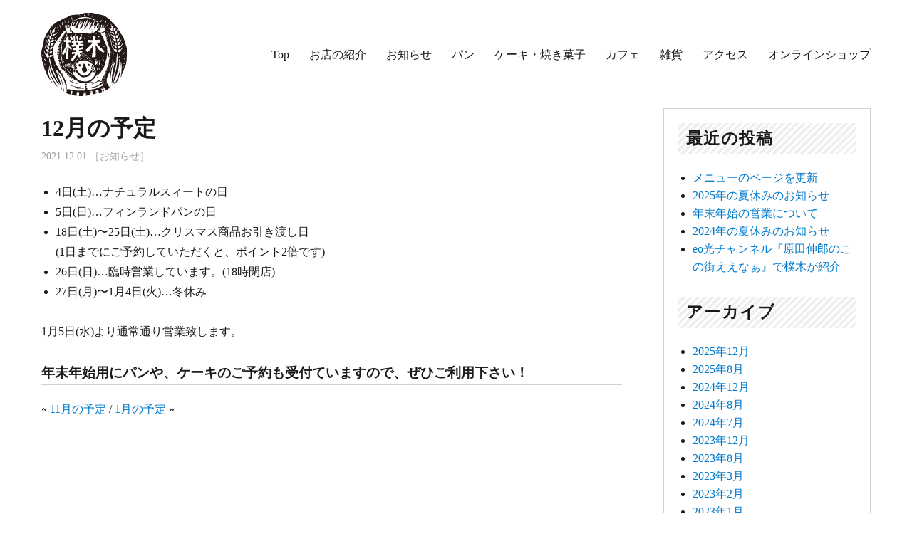

--- FILE ---
content_type: text/html; charset=UTF-8
request_url: https://arakipan.com/2021_december_schedule/
body_size: 10737
content:
<!DOCTYPE html>
<html dir="ltr" lang="ja" prefix="og: https://ogp.me/ns#" class="no-js">
<head>
	<meta charset="UTF-8">
	<meta name="viewport" content="width=device-width, initial-scale=1">
	<link rel="profile" href="http://gmpg.org/xfn/11">
	<!-- Page hiding snippet (recommended) -->
	<style>.async-hide { opacity: 0 !important} </style>
	<script>
	(function(a,s,y,n,c,h,i,d,e){s.className+=' '+y;
	h.end=i=function(){s.className=s.className.replace(RegExp(' ?'+y),'')};
	(a[n]=a[n]||[]).hide=h;setTimeout(function(){i();h.end=null},c);
	})(window,document.documentElement,'async-hide','dataLayer',4000,{'GTM-TXKFFQL':true});
	</script>
		<script>(function(html){html.className = html.className.replace(/\bno-js\b/,'js')})(document.documentElement);</script>
<title>12月の予定 | 自家製天然酵母パン 樸木</title>
	<style>img:is([sizes="auto" i], [sizes^="auto," i]) { contain-intrinsic-size: 3000px 1500px }</style>
	
		<!-- All in One SEO 4.9.0 - aioseo.com -->
	<meta name="robots" content="max-snippet:-1, max-image-preview:large, max-video-preview:-1" />
	<meta name="author" content="arakipan"/>
	<link rel="canonical" href="https://arakipan.com/2021_december_schedule/" />
	<meta name="generator" content="All in One SEO (AIOSEO) 4.9.0" />
		<meta property="og:locale" content="ja_JP" />
		<meta property="og:site_name" content="自家製天然酵母パン 樸木 | 奈良県生駒郡安堵町にある自家製天然酵母パン、ケーキ、ベジタリアンごはんの店、樸木（あらき）パン" />
		<meta property="og:type" content="article" />
		<meta property="og:title" content="12月の予定 | 自家製天然酵母パン 樸木" />
		<meta property="og:url" content="https://arakipan.com/2021_december_schedule/" />
		<meta property="og:image" content="https://arakipan.com/wp/wp-content/uploads/2018/04/araki_logo.png" />
		<meta property="og:image:secure_url" content="https://arakipan.com/wp/wp-content/uploads/2018/04/araki_logo.png" />
		<meta property="article:published_time" content="2021-12-01T02:20:13+00:00" />
		<meta property="article:modified_time" content="2021-12-01T02:20:13+00:00" />
		<meta name="twitter:card" content="summary" />
		<meta name="twitter:title" content="12月の予定 | 自家製天然酵母パン 樸木" />
		<meta name="twitter:image" content="https://arakipan.com/wp/wp-content/uploads/2018/04/araki_logo.png" />
		<script type="application/ld+json" class="aioseo-schema">
			{"@context":"https:\/\/schema.org","@graph":[{"@type":"Article","@id":"https:\/\/arakipan.com\/2021_december_schedule\/#article","name":"12\u6708\u306e\u4e88\u5b9a | \u81ea\u5bb6\u88fd\u5929\u7136\u9175\u6bcd\u30d1\u30f3 \u6a38\u6728","headline":"12\u6708\u306e\u4e88\u5b9a","author":{"@id":"https:\/\/arakipan.com\/author\/arakipan\/#author"},"publisher":{"@id":"https:\/\/arakipan.com\/#organization"},"image":{"@type":"ImageObject","url":"https:\/\/arakipan.com\/wp\/wp-content\/uploads\/2018\/04\/araki_logo.png","@id":"https:\/\/arakipan.com\/#articleImage","width":120,"height":120},"datePublished":"2021-12-01T11:20:13+09:00","dateModified":"2021-12-01T11:20:13+09:00","inLanguage":"ja","mainEntityOfPage":{"@id":"https:\/\/arakipan.com\/2021_december_schedule\/#webpage"},"isPartOf":{"@id":"https:\/\/arakipan.com\/2021_december_schedule\/#webpage"},"articleSection":"\u304a\u77e5\u3089\u305b"},{"@type":"BreadcrumbList","@id":"https:\/\/arakipan.com\/2021_december_schedule\/#breadcrumblist","itemListElement":[{"@type":"ListItem","@id":"https:\/\/arakipan.com#listItem","position":1,"name":"Home","item":"https:\/\/arakipan.com","nextItem":{"@type":"ListItem","@id":"https:\/\/arakipan.com\/category\/%e3%81%8a%e7%9f%a5%e3%82%89%e3%81%9b\/#listItem","name":"\u304a\u77e5\u3089\u305b"}},{"@type":"ListItem","@id":"https:\/\/arakipan.com\/category\/%e3%81%8a%e7%9f%a5%e3%82%89%e3%81%9b\/#listItem","position":2,"name":"\u304a\u77e5\u3089\u305b","item":"https:\/\/arakipan.com\/category\/%e3%81%8a%e7%9f%a5%e3%82%89%e3%81%9b\/","nextItem":{"@type":"ListItem","@id":"https:\/\/arakipan.com\/2021_december_schedule\/#listItem","name":"12\u6708\u306e\u4e88\u5b9a"},"previousItem":{"@type":"ListItem","@id":"https:\/\/arakipan.com#listItem","name":"Home"}},{"@type":"ListItem","@id":"https:\/\/arakipan.com\/2021_december_schedule\/#listItem","position":3,"name":"12\u6708\u306e\u4e88\u5b9a","previousItem":{"@type":"ListItem","@id":"https:\/\/arakipan.com\/category\/%e3%81%8a%e7%9f%a5%e3%82%89%e3%81%9b\/#listItem","name":"\u304a\u77e5\u3089\u305b"}}]},{"@type":"Organization","@id":"https:\/\/arakipan.com\/#organization","name":"\u81ea\u5bb6\u88fd\u5929\u7136\u9175\u6bcd\u30d1\u30f3 \u6a38\u6728","description":"\u5948\u826f\u770c\u751f\u99d2\u90e1\u5b89\u5835\u753a\u306b\u3042\u308b\u81ea\u5bb6\u88fd\u5929\u7136\u9175\u6bcd\u30d1\u30f3\u3001\u30b1\u30fc\u30ad\u3001\u30d9\u30b8\u30bf\u30ea\u30a2\u30f3\u3054\u306f\u3093\u306e\u5e97\u3001\u6a38\u6728\uff08\u3042\u3089\u304d\uff09\u30d1\u30f3","url":"https:\/\/arakipan.com\/","logo":{"@type":"ImageObject","url":"https:\/\/arakipan.com\/wp\/wp-content\/uploads\/2018\/04\/araki_logo.png","@id":"https:\/\/arakipan.com\/2021_december_schedule\/#organizationLogo","width":120,"height":120},"image":{"@id":"https:\/\/arakipan.com\/2021_december_schedule\/#organizationLogo"}},{"@type":"Person","@id":"https:\/\/arakipan.com\/author\/arakipan\/#author","url":"https:\/\/arakipan.com\/author\/arakipan\/","name":"arakipan","image":{"@type":"ImageObject","@id":"https:\/\/arakipan.com\/2021_december_schedule\/#authorImage","url":"https:\/\/secure.gravatar.com\/avatar\/65bb6b42d582e932f472f8fa2d800ac1ba5596154e1b00aba428782a5e510e88?s=96&d=mm&r=g","width":96,"height":96,"caption":"arakipan"}},{"@type":"WebPage","@id":"https:\/\/arakipan.com\/2021_december_schedule\/#webpage","url":"https:\/\/arakipan.com\/2021_december_schedule\/","name":"12\u6708\u306e\u4e88\u5b9a | \u81ea\u5bb6\u88fd\u5929\u7136\u9175\u6bcd\u30d1\u30f3 \u6a38\u6728","inLanguage":"ja","isPartOf":{"@id":"https:\/\/arakipan.com\/#website"},"breadcrumb":{"@id":"https:\/\/arakipan.com\/2021_december_schedule\/#breadcrumblist"},"author":{"@id":"https:\/\/arakipan.com\/author\/arakipan\/#author"},"creator":{"@id":"https:\/\/arakipan.com\/author\/arakipan\/#author"},"datePublished":"2021-12-01T11:20:13+09:00","dateModified":"2021-12-01T11:20:13+09:00"},{"@type":"WebSite","@id":"https:\/\/arakipan.com\/#website","url":"https:\/\/arakipan.com\/","name":"\u81ea\u5bb6\u88fd\u5929\u7136\u9175\u6bcd\u30d1\u30f3 \u6a38\u6728","description":"\u5948\u826f\u770c\u751f\u99d2\u90e1\u5b89\u5835\u753a\u306b\u3042\u308b\u81ea\u5bb6\u88fd\u5929\u7136\u9175\u6bcd\u30d1\u30f3\u3001\u30b1\u30fc\u30ad\u3001\u30d9\u30b8\u30bf\u30ea\u30a2\u30f3\u3054\u306f\u3093\u306e\u5e97\u3001\u6a38\u6728\uff08\u3042\u3089\u304d\uff09\u30d1\u30f3","inLanguage":"ja","publisher":{"@id":"https:\/\/arakipan.com\/#organization"}}]}
		</script>
		<!-- All in One SEO -->

<link rel='dns-prefetch' href='//fonts.googleapis.com' />
<link rel="alternate" type="application/rss+xml" title="自家製天然酵母パン 樸木 &raquo; フィード" href="https://arakipan.com/feed/" />
<link rel="alternate" type="application/rss+xml" title="自家製天然酵母パン 樸木 &raquo; コメントフィード" href="https://arakipan.com/comments/feed/" />
<script type="text/javascript">
/* <![CDATA[ */
window._wpemojiSettings = {"baseUrl":"https:\/\/s.w.org\/images\/core\/emoji\/16.0.1\/72x72\/","ext":".png","svgUrl":"https:\/\/s.w.org\/images\/core\/emoji\/16.0.1\/svg\/","svgExt":".svg","source":{"concatemoji":"https:\/\/arakipan.com\/wp\/wp-includes\/js\/wp-emoji-release.min.js?ver=6.8.3"}};
/*! This file is auto-generated */
!function(s,n){var o,i,e;function c(e){try{var t={supportTests:e,timestamp:(new Date).valueOf()};sessionStorage.setItem(o,JSON.stringify(t))}catch(e){}}function p(e,t,n){e.clearRect(0,0,e.canvas.width,e.canvas.height),e.fillText(t,0,0);var t=new Uint32Array(e.getImageData(0,0,e.canvas.width,e.canvas.height).data),a=(e.clearRect(0,0,e.canvas.width,e.canvas.height),e.fillText(n,0,0),new Uint32Array(e.getImageData(0,0,e.canvas.width,e.canvas.height).data));return t.every(function(e,t){return e===a[t]})}function u(e,t){e.clearRect(0,0,e.canvas.width,e.canvas.height),e.fillText(t,0,0);for(var n=e.getImageData(16,16,1,1),a=0;a<n.data.length;a++)if(0!==n.data[a])return!1;return!0}function f(e,t,n,a){switch(t){case"flag":return n(e,"\ud83c\udff3\ufe0f\u200d\u26a7\ufe0f","\ud83c\udff3\ufe0f\u200b\u26a7\ufe0f")?!1:!n(e,"\ud83c\udde8\ud83c\uddf6","\ud83c\udde8\u200b\ud83c\uddf6")&&!n(e,"\ud83c\udff4\udb40\udc67\udb40\udc62\udb40\udc65\udb40\udc6e\udb40\udc67\udb40\udc7f","\ud83c\udff4\u200b\udb40\udc67\u200b\udb40\udc62\u200b\udb40\udc65\u200b\udb40\udc6e\u200b\udb40\udc67\u200b\udb40\udc7f");case"emoji":return!a(e,"\ud83e\udedf")}return!1}function g(e,t,n,a){var r="undefined"!=typeof WorkerGlobalScope&&self instanceof WorkerGlobalScope?new OffscreenCanvas(300,150):s.createElement("canvas"),o=r.getContext("2d",{willReadFrequently:!0}),i=(o.textBaseline="top",o.font="600 32px Arial",{});return e.forEach(function(e){i[e]=t(o,e,n,a)}),i}function t(e){var t=s.createElement("script");t.src=e,t.defer=!0,s.head.appendChild(t)}"undefined"!=typeof Promise&&(o="wpEmojiSettingsSupports",i=["flag","emoji"],n.supports={everything:!0,everythingExceptFlag:!0},e=new Promise(function(e){s.addEventListener("DOMContentLoaded",e,{once:!0})}),new Promise(function(t){var n=function(){try{var e=JSON.parse(sessionStorage.getItem(o));if("object"==typeof e&&"number"==typeof e.timestamp&&(new Date).valueOf()<e.timestamp+604800&&"object"==typeof e.supportTests)return e.supportTests}catch(e){}return null}();if(!n){if("undefined"!=typeof Worker&&"undefined"!=typeof OffscreenCanvas&&"undefined"!=typeof URL&&URL.createObjectURL&&"undefined"!=typeof Blob)try{var e="postMessage("+g.toString()+"("+[JSON.stringify(i),f.toString(),p.toString(),u.toString()].join(",")+"));",a=new Blob([e],{type:"text/javascript"}),r=new Worker(URL.createObjectURL(a),{name:"wpTestEmojiSupports"});return void(r.onmessage=function(e){c(n=e.data),r.terminate(),t(n)})}catch(e){}c(n=g(i,f,p,u))}t(n)}).then(function(e){for(var t in e)n.supports[t]=e[t],n.supports.everything=n.supports.everything&&n.supports[t],"flag"!==t&&(n.supports.everythingExceptFlag=n.supports.everythingExceptFlag&&n.supports[t]);n.supports.everythingExceptFlag=n.supports.everythingExceptFlag&&!n.supports.flag,n.DOMReady=!1,n.readyCallback=function(){n.DOMReady=!0}}).then(function(){return e}).then(function(){var e;n.supports.everything||(n.readyCallback(),(e=n.source||{}).concatemoji?t(e.concatemoji):e.wpemoji&&e.twemoji&&(t(e.twemoji),t(e.wpemoji)))}))}((window,document),window._wpemojiSettings);
/* ]]> */
</script>
<link rel='stylesheet' id='sbi_styles-css' href='https://arakipan.com/wp/wp-content/plugins/instagram-feed/css/sbi-styles.min.css?ver=6.10.0' type='text/css' media='all' />
<style id='wp-emoji-styles-inline-css' type='text/css'>

	img.wp-smiley, img.emoji {
		display: inline !important;
		border: none !important;
		box-shadow: none !important;
		height: 1em !important;
		width: 1em !important;
		margin: 0 0.07em !important;
		vertical-align: -0.1em !important;
		background: none !important;
		padding: 0 !important;
	}
</style>
<link rel='stylesheet' id='wp-block-library-css' href='https://arakipan.com/wp/wp-includes/css/dist/block-library/style.min.css?ver=6.8.3' type='text/css' media='all' />
<style id='classic-theme-styles-inline-css' type='text/css'>
/*! This file is auto-generated */
.wp-block-button__link{color:#fff;background-color:#32373c;border-radius:9999px;box-shadow:none;text-decoration:none;padding:calc(.667em + 2px) calc(1.333em + 2px);font-size:1.125em}.wp-block-file__button{background:#32373c;color:#fff;text-decoration:none}
</style>
<link rel='stylesheet' id='aioseo/css/src/vue/standalone/blocks/table-of-contents/global.scss-css' href='https://arakipan.com/wp/wp-content/plugins/all-in-one-seo-pack/dist/Lite/assets/css/table-of-contents/global.e90f6d47.css?ver=4.9.0' type='text/css' media='all' />
<style id='global-styles-inline-css' type='text/css'>
:root{--wp--preset--aspect-ratio--square: 1;--wp--preset--aspect-ratio--4-3: 4/3;--wp--preset--aspect-ratio--3-4: 3/4;--wp--preset--aspect-ratio--3-2: 3/2;--wp--preset--aspect-ratio--2-3: 2/3;--wp--preset--aspect-ratio--16-9: 16/9;--wp--preset--aspect-ratio--9-16: 9/16;--wp--preset--color--black: #000000;--wp--preset--color--cyan-bluish-gray: #abb8c3;--wp--preset--color--white: #ffffff;--wp--preset--color--pale-pink: #f78da7;--wp--preset--color--vivid-red: #cf2e2e;--wp--preset--color--luminous-vivid-orange: #ff6900;--wp--preset--color--luminous-vivid-amber: #fcb900;--wp--preset--color--light-green-cyan: #7bdcb5;--wp--preset--color--vivid-green-cyan: #00d084;--wp--preset--color--pale-cyan-blue: #8ed1fc;--wp--preset--color--vivid-cyan-blue: #0693e3;--wp--preset--color--vivid-purple: #9b51e0;--wp--preset--gradient--vivid-cyan-blue-to-vivid-purple: linear-gradient(135deg,rgba(6,147,227,1) 0%,rgb(155,81,224) 100%);--wp--preset--gradient--light-green-cyan-to-vivid-green-cyan: linear-gradient(135deg,rgb(122,220,180) 0%,rgb(0,208,130) 100%);--wp--preset--gradient--luminous-vivid-amber-to-luminous-vivid-orange: linear-gradient(135deg,rgba(252,185,0,1) 0%,rgba(255,105,0,1) 100%);--wp--preset--gradient--luminous-vivid-orange-to-vivid-red: linear-gradient(135deg,rgba(255,105,0,1) 0%,rgb(207,46,46) 100%);--wp--preset--gradient--very-light-gray-to-cyan-bluish-gray: linear-gradient(135deg,rgb(238,238,238) 0%,rgb(169,184,195) 100%);--wp--preset--gradient--cool-to-warm-spectrum: linear-gradient(135deg,rgb(74,234,220) 0%,rgb(151,120,209) 20%,rgb(207,42,186) 40%,rgb(238,44,130) 60%,rgb(251,105,98) 80%,rgb(254,248,76) 100%);--wp--preset--gradient--blush-light-purple: linear-gradient(135deg,rgb(255,206,236) 0%,rgb(152,150,240) 100%);--wp--preset--gradient--blush-bordeaux: linear-gradient(135deg,rgb(254,205,165) 0%,rgb(254,45,45) 50%,rgb(107,0,62) 100%);--wp--preset--gradient--luminous-dusk: linear-gradient(135deg,rgb(255,203,112) 0%,rgb(199,81,192) 50%,rgb(65,88,208) 100%);--wp--preset--gradient--pale-ocean: linear-gradient(135deg,rgb(255,245,203) 0%,rgb(182,227,212) 50%,rgb(51,167,181) 100%);--wp--preset--gradient--electric-grass: linear-gradient(135deg,rgb(202,248,128) 0%,rgb(113,206,126) 100%);--wp--preset--gradient--midnight: linear-gradient(135deg,rgb(2,3,129) 0%,rgb(40,116,252) 100%);--wp--preset--font-size--small: 13px;--wp--preset--font-size--medium: 20px;--wp--preset--font-size--large: 36px;--wp--preset--font-size--x-large: 42px;--wp--preset--spacing--20: 0.44rem;--wp--preset--spacing--30: 0.67rem;--wp--preset--spacing--40: 1rem;--wp--preset--spacing--50: 1.5rem;--wp--preset--spacing--60: 2.25rem;--wp--preset--spacing--70: 3.38rem;--wp--preset--spacing--80: 5.06rem;--wp--preset--shadow--natural: 6px 6px 9px rgba(0, 0, 0, 0.2);--wp--preset--shadow--deep: 12px 12px 50px rgba(0, 0, 0, 0.4);--wp--preset--shadow--sharp: 6px 6px 0px rgba(0, 0, 0, 0.2);--wp--preset--shadow--outlined: 6px 6px 0px -3px rgba(255, 255, 255, 1), 6px 6px rgba(0, 0, 0, 1);--wp--preset--shadow--crisp: 6px 6px 0px rgba(0, 0, 0, 1);}:where(.is-layout-flex){gap: 0.5em;}:where(.is-layout-grid){gap: 0.5em;}body .is-layout-flex{display: flex;}.is-layout-flex{flex-wrap: wrap;align-items: center;}.is-layout-flex > :is(*, div){margin: 0;}body .is-layout-grid{display: grid;}.is-layout-grid > :is(*, div){margin: 0;}:where(.wp-block-columns.is-layout-flex){gap: 2em;}:where(.wp-block-columns.is-layout-grid){gap: 2em;}:where(.wp-block-post-template.is-layout-flex){gap: 1.25em;}:where(.wp-block-post-template.is-layout-grid){gap: 1.25em;}.has-black-color{color: var(--wp--preset--color--black) !important;}.has-cyan-bluish-gray-color{color: var(--wp--preset--color--cyan-bluish-gray) !important;}.has-white-color{color: var(--wp--preset--color--white) !important;}.has-pale-pink-color{color: var(--wp--preset--color--pale-pink) !important;}.has-vivid-red-color{color: var(--wp--preset--color--vivid-red) !important;}.has-luminous-vivid-orange-color{color: var(--wp--preset--color--luminous-vivid-orange) !important;}.has-luminous-vivid-amber-color{color: var(--wp--preset--color--luminous-vivid-amber) !important;}.has-light-green-cyan-color{color: var(--wp--preset--color--light-green-cyan) !important;}.has-vivid-green-cyan-color{color: var(--wp--preset--color--vivid-green-cyan) !important;}.has-pale-cyan-blue-color{color: var(--wp--preset--color--pale-cyan-blue) !important;}.has-vivid-cyan-blue-color{color: var(--wp--preset--color--vivid-cyan-blue) !important;}.has-vivid-purple-color{color: var(--wp--preset--color--vivid-purple) !important;}.has-black-background-color{background-color: var(--wp--preset--color--black) !important;}.has-cyan-bluish-gray-background-color{background-color: var(--wp--preset--color--cyan-bluish-gray) !important;}.has-white-background-color{background-color: var(--wp--preset--color--white) !important;}.has-pale-pink-background-color{background-color: var(--wp--preset--color--pale-pink) !important;}.has-vivid-red-background-color{background-color: var(--wp--preset--color--vivid-red) !important;}.has-luminous-vivid-orange-background-color{background-color: var(--wp--preset--color--luminous-vivid-orange) !important;}.has-luminous-vivid-amber-background-color{background-color: var(--wp--preset--color--luminous-vivid-amber) !important;}.has-light-green-cyan-background-color{background-color: var(--wp--preset--color--light-green-cyan) !important;}.has-vivid-green-cyan-background-color{background-color: var(--wp--preset--color--vivid-green-cyan) !important;}.has-pale-cyan-blue-background-color{background-color: var(--wp--preset--color--pale-cyan-blue) !important;}.has-vivid-cyan-blue-background-color{background-color: var(--wp--preset--color--vivid-cyan-blue) !important;}.has-vivid-purple-background-color{background-color: var(--wp--preset--color--vivid-purple) !important;}.has-black-border-color{border-color: var(--wp--preset--color--black) !important;}.has-cyan-bluish-gray-border-color{border-color: var(--wp--preset--color--cyan-bluish-gray) !important;}.has-white-border-color{border-color: var(--wp--preset--color--white) !important;}.has-pale-pink-border-color{border-color: var(--wp--preset--color--pale-pink) !important;}.has-vivid-red-border-color{border-color: var(--wp--preset--color--vivid-red) !important;}.has-luminous-vivid-orange-border-color{border-color: var(--wp--preset--color--luminous-vivid-orange) !important;}.has-luminous-vivid-amber-border-color{border-color: var(--wp--preset--color--luminous-vivid-amber) !important;}.has-light-green-cyan-border-color{border-color: var(--wp--preset--color--light-green-cyan) !important;}.has-vivid-green-cyan-border-color{border-color: var(--wp--preset--color--vivid-green-cyan) !important;}.has-pale-cyan-blue-border-color{border-color: var(--wp--preset--color--pale-cyan-blue) !important;}.has-vivid-cyan-blue-border-color{border-color: var(--wp--preset--color--vivid-cyan-blue) !important;}.has-vivid-purple-border-color{border-color: var(--wp--preset--color--vivid-purple) !important;}.has-vivid-cyan-blue-to-vivid-purple-gradient-background{background: var(--wp--preset--gradient--vivid-cyan-blue-to-vivid-purple) !important;}.has-light-green-cyan-to-vivid-green-cyan-gradient-background{background: var(--wp--preset--gradient--light-green-cyan-to-vivid-green-cyan) !important;}.has-luminous-vivid-amber-to-luminous-vivid-orange-gradient-background{background: var(--wp--preset--gradient--luminous-vivid-amber-to-luminous-vivid-orange) !important;}.has-luminous-vivid-orange-to-vivid-red-gradient-background{background: var(--wp--preset--gradient--luminous-vivid-orange-to-vivid-red) !important;}.has-very-light-gray-to-cyan-bluish-gray-gradient-background{background: var(--wp--preset--gradient--very-light-gray-to-cyan-bluish-gray) !important;}.has-cool-to-warm-spectrum-gradient-background{background: var(--wp--preset--gradient--cool-to-warm-spectrum) !important;}.has-blush-light-purple-gradient-background{background: var(--wp--preset--gradient--blush-light-purple) !important;}.has-blush-bordeaux-gradient-background{background: var(--wp--preset--gradient--blush-bordeaux) !important;}.has-luminous-dusk-gradient-background{background: var(--wp--preset--gradient--luminous-dusk) !important;}.has-pale-ocean-gradient-background{background: var(--wp--preset--gradient--pale-ocean) !important;}.has-electric-grass-gradient-background{background: var(--wp--preset--gradient--electric-grass) !important;}.has-midnight-gradient-background{background: var(--wp--preset--gradient--midnight) !important;}.has-small-font-size{font-size: var(--wp--preset--font-size--small) !important;}.has-medium-font-size{font-size: var(--wp--preset--font-size--medium) !important;}.has-large-font-size{font-size: var(--wp--preset--font-size--large) !important;}.has-x-large-font-size{font-size: var(--wp--preset--font-size--x-large) !important;}
:where(.wp-block-post-template.is-layout-flex){gap: 1.25em;}:where(.wp-block-post-template.is-layout-grid){gap: 1.25em;}
:where(.wp-block-columns.is-layout-flex){gap: 2em;}:where(.wp-block-columns.is-layout-grid){gap: 2em;}
:root :where(.wp-block-pullquote){font-size: 1.5em;line-height: 1.6;}
</style>
<link rel='stylesheet' id='biz-cal-style-css' href='https://arakipan.com/wp/wp-content/plugins/biz-calendar/biz-cal.css?ver=2.2.0' type='text/css' media='all' />
<link rel='stylesheet' id='twentysixteen-fonts-css' href='https://fonts.googleapis.com/css?family=Merriweather%3A400%2C700%2C900%2C400italic%2C700italic%2C900italic%7CInconsolata%3A400&#038;subset=latin%2Clatin-ext' type='text/css' media='all' />
<link rel='stylesheet' id='genericons-css' href='https://arakipan.com/wp/wp-content/themes/arakipantheme/genericons/genericons.css?ver=3.4.1' type='text/css' media='all' />
<link rel='stylesheet' id='twentysixteen-style-css' href='https://arakipan.com/wp/wp-content/themes/arakipantheme/style.css?ver=6.8.3' type='text/css' media='all' />
<!--[if lt IE 10]>
<link rel='stylesheet' id='twentysixteen-ie-css' href='https://arakipan.com/wp/wp-content/themes/arakipantheme/css/ie.css?ver=20160816' type='text/css' media='all' />
<![endif]-->
<!--[if lt IE 9]>
<link rel='stylesheet' id='twentysixteen-ie8-css' href='https://arakipan.com/wp/wp-content/themes/arakipantheme/css/ie8.css?ver=20160816' type='text/css' media='all' />
<![endif]-->
<!--[if lt IE 8]>
<link rel='stylesheet' id='twentysixteen-ie7-css' href='https://arakipan.com/wp/wp-content/themes/arakipantheme/css/ie7.css?ver=20160816' type='text/css' media='all' />
<![endif]-->
<script type="text/javascript" src="https://arakipan.com/wp/wp-includes/js/jquery/jquery.min.js?ver=3.7.1" id="jquery-core-js"></script>
<script type="text/javascript" src="https://arakipan.com/wp/wp-includes/js/jquery/jquery-migrate.min.js?ver=3.4.1" id="jquery-migrate-js"></script>
<script type="text/javascript" id="biz-cal-script-js-extra">
/* <![CDATA[ */
var bizcalOptions = {"holiday_title":"\u5b9a\u4f11\u65e5","sun":"on","mon":"on","tue":"on","temp_holidays":"2018-08-12\r\n2018-08-13\r\n2018-08-14\r\n2018-08-15\r\n2018-08-16\r\n2018-08-17\r\n2018-08-18\r\n2018-08-19\r\n2018-08-20\r\n2018-08-21\r\n2018-08-22\r\n2018-08-23\r\n2018-08-24\r\n2018-08-25\r\n2018-08-26\r\n2018-08-27\r\n2018-08-28\r\n2018-08-29\r\n2018-08-30\r\n2018-12-29\r\n2019-01-02\r\n2019-01-03\r\n2019-01-04\r\n2019-08-11\r\n2019-08-12\r\n2019-08-13\r\n2019-08-14\r\n2019-08-15\r\n2019-08-16\r\n2019-08-17\r\n2019-08-18\r\n2019-08-19\r\n2019-08-20\r\n2019-08-21\r\n2019-08-22\r\n2019-08-23\r\n2019-08-24\r\n2019-08-25\r\n2019-08-26\r\n2019-08-27\r\n2019-08-28\r\n2019-08-29\r\n2019-08-30\r\n2020-01-01\r\n2020-01-02\r\n2020-01-03\r\n2020-01-04\r\n2020-08-09\r\n2020-08-10\r\n2020-08-11\r\n2020-08-12\r\n2020-08-13\r\n2020-08-14\r\n2020-08-15\r\n2020-08-16\r\n2020-08-17\r\n2020-08-18\r\n2020-08-19\r\n2020-08-20\r\n2020-08-21\r\n2020-08-22\r\n2020-08-23\r\n2020-08-24\r\n2020-08-25\r\n2020-08-26\r\n2020-08-27\r\n2020-12-30\r\n2020-12-31\r\n2021-01-01\r\n2021-01-02\r\n2021-08-12\r\n2021-08-13\r\n2021-08-14\r\n2021-08-15\r\n2021-08-16\r\n2021-08-17\r\n2021-08-18\r\n2021-08-19\r\n2021-08-20\r\n2021-08-21\r\n2021-08-22\r\n2021-08-23\r\n2021-08-24\r\n2021-08-25\r\n2021-08-26\r\n2021-08-27\r\n2021-08-28\r\n2021-08-29\r\n2021-08-30\r\n2021-08-31\r\n2021-12-27\r\n2021-12-28\r\n2021-12-29\r\n2021-12-30\r\n2021-12-31\r\n2022-01-01\r\n2022-01-02\r\n2022-01-03\r\n2022-01-04\r\n2022-08-12\r\n2022-08-13\r\n2022-08-14\r\n2022-08-15\r\n2022-08-16\r\n2022-08-17\r\n2022-08-18\r\n2022-08-19\r\n2022-08-20\r\n2022-08-21\r\n2022-08-22\r\n2022-08-23\r\n2022-08-24\r\n2022-08-25\r\n2022-08-26\r\n2022-08-27\r\n2022-08-28\r\n2022-08-29\r\n2022-08-30\r\n2022-08-31\r\n2022-12-29\r\n2022-12-30\r\n2022-12-31\r\n2023-01-01\r\n2023-01-02\r\n2023-01-03\r\n2023-01-04\r\n2023-01-05\r\n2023-08-16\r\n2023-08-17\r\n2023-08-18\r\n2023-08-19\r\n2023-08-23\r\n2023-08-24\r\n2023-08-25\r\n2023-08-26\r\n2023-08-30\r\n2023-08-31\r\n2023-12-28\r\n2023-12-29\r\n2023-12-30\r\n2023-12-31\r\n2024-01-01\r\n2024-01-02\r\n2024-01-03\r\n2024-01-04\r\n2024-08-11\r\n2024-08-12\r\n2024-08-13\r\n2024-08-14\r\n2024-08-15\r\n2024-08-16\r\n2024-08-17\r\n2024-08-18\r\n2024-08-19\r\n2024-08-20\r\n2024-08-21\r\n2024-08-22\r\n2024-08-23\r\n2024-08-24\r\n2024-08-25\r\n2024-08-26\r\n2024-08-27\r\n2024-08-28\r\n2024-08-29\r\n2024-08-30\r\n2024-08-31\r\n2024-12-26\r\n2024-12-27\r\n2024-12-28\r\n2025-01-01\r\n2025-01-02\r\n2025-01-03\r\n2025-01-04\r\n2025-08-11\r\n2025-08-12\r\n2025-08-13\r\n2025-08-14\r\n2025-08-15\r\n2025-08-16\r\n2025-08-17\r\n2025-08-18\r\n2025-08-19\r\n2025-08-20\r\n2025-08-21\r\n2025-08-22\r\n2025-08-23\r\n2025-08-24\r\n2025-08-25\r\n2025-08-26\r\n2025-08-27\r\n2025-08-28\r\n2025-08-29\r\n2025-08-30\r\n2025-08-31\r\n2025-09-01\r\n2025-09-02\r\n2025-12-27\r\n2025-12-28\r\n2025-12-29\r\n2025-12-30\r\n2025-12-31\r\n2026-01-01\r\n2026-01-02\r\n2026-01-03\r\n2026-01-04\r\n2026-01-05\r\n2026-01-06","temp_weekdays":"2018-05-06\r\n2018-06-03\r\n2018-07-01\r\n2018-08-05\r\n2018-09-02\r\n2018-10-07\r\n2018-11-04\r\n2018-12-02\r\n2018-12-23\r\n2018-12-24\r\n2018-12-25\r\n2019-01-06\r\n2019-02-03\r\n2019-03-03\r\n2019-04-07\r\n2019-05-05\r\n2019-06-02\r\n2019-07-07\r\n2019-08-04\r\n2019-09-01\r\n2019-10-06\r\n2019-11-03\r\n2019-12-01\r\n2019-12-23\r\n2019-12-24\r\n2020-01-05\r\n2020-02-02\r\n2020-03-01\r\n2020-04-05\r\n2020-05-03\r\n2020-06-07\r\n2020-07-05\r\n2020-08-02\r\n2020-09-06\r\n2020-10-04\r\n2020-11-01\r\n2020-12-06\r\n2020-12-27\r\n2021-02-07\r\n2021-03-07\r\n2021-04-04\r\n2021-05-02\r\n2021-06-06\r\n2021-07-04\r\n2021-08-01\r\n2021-09-05\r\n2021-10-03\r\n2021-11-07\r\n2021-12-05\r\n2021-12-26\r\n2022-02-06\r\n2022-03-06\r\n2022-04-03\r\n2022-05-01\r\n2022-06-05\r\n2022-07-03\r\n2022-08-07\r\n2022-09-04\r\n2022-10-02\r\n2022-11-06\r\n2022-12-04\r\n2022-12-25\r\n2023-02-05\r\n2023-03-05\r\n2023-04-02\r\n2023-05-07\r\n2023-06-04\r\n2023-07-02\r\n2023-08-06\r\n2023-09-03\r\n2023-10-01\r\n2023-11-05\r\n2023-12-03\r\n2023-12-24\r\n2023-12-25\r\n2024-01-07\r\n2024-02-04\r\n2024-03-03\r\n2024-04-07\r\n2024-05-05\r\n2024-06-02\r\n2024-07-07\r\n2024-08-04\r\n2024-09-01\r\n2024-10-06\r\n2024-11-03\r\n2024-12-01\r\n2024-12-23\r\n2024-12-24\r\n2025-01-05\r\n2025-02-02\r\n2025-03-02\r\n2025-04-06\r\n2025-05-04\r\n2025-06-01\r\n2025-07-06\r\n2025-08-03\r\n2025-08-10\r\n2025-09-07\r\n2025-10-05\r\n2025-11-02\r\n2025-12-07\r\n2025-12-22\r\n2025-12-23\r\n2026-01-11","eventday_title":"","eventday_url":"","eventdays":"","month_limit":"\u5236\u9650\u306a\u3057","nextmonthlimit":"12","prevmonthlimit":"12","plugindir":"https:\/\/arakipan.com\/wp\/wp-content\/plugins\/biz-calendar\/","national_holiday":""};
/* ]]> */
</script>
<script type="text/javascript" src="https://arakipan.com/wp/wp-content/plugins/biz-calendar/calendar.js?ver=2.2.0" id="biz-cal-script-js"></script>
<!--[if lt IE 9]>
<script type="text/javascript" src="https://arakipan.com/wp/wp-content/themes/arakipantheme/js/html5.js?ver=3.7.3" id="twentysixteen-html5-js"></script>
<![endif]-->
<link rel="https://api.w.org/" href="https://arakipan.com/wp-json/" /><link rel="alternate" title="JSON" type="application/json" href="https://arakipan.com/wp-json/wp/v2/posts/951" /><link rel="EditURI" type="application/rsd+xml" title="RSD" href="https://arakipan.com/wp/xmlrpc.php?rsd" />
<meta name="generator" content="WordPress 6.8.3" />
<link rel='shortlink' href='https://arakipan.com/?p=951' />
<link rel="alternate" title="oEmbed (JSON)" type="application/json+oembed" href="https://arakipan.com/wp-json/oembed/1.0/embed?url=https%3A%2F%2Farakipan.com%2F2021_december_schedule%2F" />
<link rel="alternate" title="oEmbed (XML)" type="text/xml+oembed" href="https://arakipan.com/wp-json/oembed/1.0/embed?url=https%3A%2F%2Farakipan.com%2F2021_december_schedule%2F&#038;format=xml" />
	    	<script type="text/javascript">
	    	    var ajaxurl = 'https://arakipan.com/wp/wp-admin/admin-ajax.php';
	    	</script>
		<!-- Google Tag Manager -->
<script>(function(w,d,s,l,i){w[l]=w[l]||[];w[l].push({'gtm.start':
new Date().getTime(),event:'gtm.js'});var f=d.getElementsByTagName(s)[0],
j=d.createElement(s),dl=l!='dataLayer'?'&l='+l:'';j.async=true;j.src=
'https://www.googletagmanager.com/gtm.js?id='+i+dl;f.parentNode.insertBefore(j,f);
})(window,document,'script','dataLayer','GTM-TXKFFQL');</script>
<!-- End Google Tag Manager -->
			<style type="text/css" id="twentysixteen-header-css">
		.site-branding {
			margin: 0 auto 0 0;
		}

		.site-branding .site-title,
		.site-description {
			clip: rect(1px, 1px, 1px, 1px);
			position: absolute;
		}
	</style>
			<style type="text/css" id="wp-custom-css">
			ul.wp-block-list {
    padding-left: 1.5em;
}		</style>
			<script src="https://arakipan.com/wp/wp-content/themes/arakipantheme/js/javascript.js" charset="UTF-8"></script>
</head>

<body class="wp-singular post-template-default single single-post postid-951 single-format-standard wp-custom-logo wp-theme-arakipantheme metaslider-plugin" id="top">
<div id="page" class="site">
	<div class="site-inner">
		<a class="skip-link screen-reader-text" href="#content">コンテンツへスキップ</a>

		<header id="masthead" class="site-header" role="banner">
			<div class="site-header-main">
				<div class="site-branding">
					<a href="https://arakipan.com/" class="custom-logo-link" rel="home"><img width="120" height="120" src="https://arakipan.com/wp/wp-content/uploads/2018/04/araki_logo.png" class="custom-logo" alt="自家製天然酵母パン 樸木" decoding="async" /></a>
											<p class="site-title"><a href="https://arakipan.com/" rel="home">自家製天然酵母パン 樸木</a></p>
											<p class="site-description">奈良県生駒郡安堵町にある自家製天然酵母パン、ケーキ、ベジタリアンごはんの店、樸木（あらき）パン</p>
									</div><!-- .site-branding -->

									<button id="menu-toggle" class="menu-toggle">メニュー</button>

					<div id="site-header-menu" class="site-header-menu">
													<nav id="site-navigation" class="main-navigation" role="navigation" aria-label="メインメニュー">
								<div class="menu-navi-container"><ul id="menu-navi" class="primary-menu"><li id="menu-item-30" class="menu-item menu-item-type-post_type menu-item-object-page menu-item-home menu-item-30"><a href="https://arakipan.com/">Top</a></li>
<li id="menu-item-36" class="menu-item menu-item-type-post_type menu-item-object-page menu-item-36"><a href="https://arakipan.com/about/">お店の紹介</a></li>
<li id="menu-item-40" class="menu-item menu-item-type-post_type menu-item-object-page menu-item-40"><a href="https://arakipan.com/info/">お知らせ</a></li>
<li id="menu-item-1126" class="menu-item menu-item-type-post_type menu-item-object-page menu-item-1126"><a href="https://arakipan.com/bread/">パン</a></li>
<li id="menu-item-1125" class="menu-item menu-item-type-post_type menu-item-object-page menu-item-1125"><a href="https://arakipan.com/cake/">ケーキ・焼き菓子</a></li>
<li id="menu-item-1124" class="menu-item menu-item-type-post_type menu-item-object-page menu-item-1124"><a href="https://arakipan.com/cafe/">カフェ</a></li>
<li id="menu-item-77" class="menu-item menu-item-type-post_type menu-item-object-page menu-item-77"><a href="https://arakipan.com/sundries/">雑貨</a></li>
<li id="menu-item-32" class="menu-item menu-item-type-post_type menu-item-object-page menu-item-32"><a href="https://arakipan.com/access/">アクセス</a></li>
<li id="menu-item-936" class="menu-item menu-item-type-custom menu-item-object-custom menu-item-936"><a target="_blank" href="https://arakipan.stores.jp/">オンラインショップ</a></li>
</ul></div>							</nav><!-- .main-navigation -->
						
											</div><!-- .site-header-menu -->
							</div><!-- .site-header-main -->

					</header><!-- .site-header -->

		<div id="content" class="site-content">

<div id="primary" class="content-area">
	<main id="main" class="site-main" role="main">
                                             <div class="post">
                              <h1 class="title">12月の予定</h1>
                              
<p class="dateTxt">
    2021.12.01     ［お知らせ］</p>
                              
                                                            
                              <ul>
<li>4日(土)…ナチュラルスィートの日</li>
<li>5日(日)…フィンランドパンの日</li>
<li>18日(土)〜25日(土)…クリスマス商品お引き渡し日<br />
(1日までにご予約していただくと、ポイント2倍です)</li>
<li>26日(日)…臨時営業しています。(18時閉店)</li>
<li>27日(月)〜1月4日(火)…冬休み</li>
</ul>
<p>1月5日(水)より通常通り営業致します。</p>
<h3>年末年始用にパンや、ケーキのご予約も受付ていますので、ぜひご利用下さい！</h3>
                         </div><!-- /.post -->
                         
                                            
                        <div class="nav-below">
                              <span class="nav-previous">&laquo; <a href="https://arakipan.com/2021_november_schedule/" rel="prev">11月の予定</a></span> / 
                              <span class="nav-next"><a href="https://arakipan.com/2022_january_schedule/" rel="next">1月の予定</a> &raquo;</span>
                         </div><!-- /.nav-below -->
 
<!-- Commetns -->                       
                         
<div id="comments" class="comments-area">

	
	
	
</div><!-- .comments-area -->
                     
                    
	</main><!-- .site-main -->

	
</div><!-- .content-area -->


	<aside id="secondary" class="sidebar widget-area" role="complementary">
		
		<section id="recent-posts-3" class="widget widget_recent_entries">
		<h2 class="widget-title">最近の投稿</h2>
		<ul>
											<li>
					<a href="https://arakipan.com/%e3%83%a1%e3%83%8b%e3%83%a5%e3%83%bc%e3%81%ae%e3%83%9a%e3%83%bc%e3%82%b8%e3%82%92%e6%9b%b4%e6%96%b0/">メニューのページを更新</a>
									</li>
											<li>
					<a href="https://arakipan.com/summervacation2025/">2025年の夏休みのお知らせ</a>
									</li>
											<li>
					<a href="https://arakipan.com/2024yearendholiday/">年末年始の営業について</a>
									</li>
											<li>
					<a href="https://arakipan.com/summervacation2024/">2024年の夏休みのお知らせ</a>
									</li>
											<li>
					<a href="https://arakipan.com/konomachi/">eo光チャンネル『原田伸郎のこの街ええなぁ』で樸木が紹介</a>
									</li>
					</ul>

		</section><section id="archives-3" class="widget widget_archive"><h2 class="widget-title">アーカイブ</h2>
			<ul>
					<li><a href='https://arakipan.com/2025/12/'>2025年12月</a></li>
	<li><a href='https://arakipan.com/2025/08/'>2025年8月</a></li>
	<li><a href='https://arakipan.com/2024/12/'>2024年12月</a></li>
	<li><a href='https://arakipan.com/2024/08/'>2024年8月</a></li>
	<li><a href='https://arakipan.com/2024/07/'>2024年7月</a></li>
	<li><a href='https://arakipan.com/2023/12/'>2023年12月</a></li>
	<li><a href='https://arakipan.com/2023/08/'>2023年8月</a></li>
	<li><a href='https://arakipan.com/2023/03/'>2023年3月</a></li>
	<li><a href='https://arakipan.com/2023/02/'>2023年2月</a></li>
	<li><a href='https://arakipan.com/2023/01/'>2023年1月</a></li>
	<li><a href='https://arakipan.com/2022/11/'>2022年11月</a></li>
	<li><a href='https://arakipan.com/2022/10/'>2022年10月</a></li>
	<li><a href='https://arakipan.com/2022/09/'>2022年9月</a></li>
	<li><a href='https://arakipan.com/2022/08/'>2022年8月</a></li>
	<li><a href='https://arakipan.com/2022/07/'>2022年7月</a></li>
	<li><a href='https://arakipan.com/2022/06/'>2022年6月</a></li>
	<li><a href='https://arakipan.com/2022/04/'>2022年4月</a></li>
	<li><a href='https://arakipan.com/2022/03/'>2022年3月</a></li>
	<li><a href='https://arakipan.com/2022/02/'>2022年2月</a></li>
	<li><a href='https://arakipan.com/2022/01/'>2022年1月</a></li>
	<li><a href='https://arakipan.com/2021/12/'>2021年12月</a></li>
	<li><a href='https://arakipan.com/2021/11/'>2021年11月</a></li>
	<li><a href='https://arakipan.com/2021/09/'>2021年9月</a></li>
	<li><a href='https://arakipan.com/2021/08/'>2021年8月</a></li>
	<li><a href='https://arakipan.com/2021/07/'>2021年7月</a></li>
	<li><a href='https://arakipan.com/2021/06/'>2021年6月</a></li>
	<li><a href='https://arakipan.com/2021/05/'>2021年5月</a></li>
	<li><a href='https://arakipan.com/2021/04/'>2021年4月</a></li>
	<li><a href='https://arakipan.com/2021/03/'>2021年3月</a></li>
	<li><a href='https://arakipan.com/2021/02/'>2021年2月</a></li>
	<li><a href='https://arakipan.com/2021/01/'>2021年1月</a></li>
	<li><a href='https://arakipan.com/2020/12/'>2020年12月</a></li>
	<li><a href='https://arakipan.com/2020/10/'>2020年10月</a></li>
	<li><a href='https://arakipan.com/2020/09/'>2020年9月</a></li>
	<li><a href='https://arakipan.com/2020/08/'>2020年8月</a></li>
	<li><a href='https://arakipan.com/2020/07/'>2020年7月</a></li>
	<li><a href='https://arakipan.com/2020/06/'>2020年6月</a></li>
	<li><a href='https://arakipan.com/2020/05/'>2020年5月</a></li>
	<li><a href='https://arakipan.com/2020/04/'>2020年4月</a></li>
	<li><a href='https://arakipan.com/2020/02/'>2020年2月</a></li>
	<li><a href='https://arakipan.com/2020/01/'>2020年1月</a></li>
	<li><a href='https://arakipan.com/2019/12/'>2019年12月</a></li>
	<li><a href='https://arakipan.com/2019/11/'>2019年11月</a></li>
	<li><a href='https://arakipan.com/2019/10/'>2019年10月</a></li>
	<li><a href='https://arakipan.com/2019/09/'>2019年9月</a></li>
	<li><a href='https://arakipan.com/2019/08/'>2019年8月</a></li>
	<li><a href='https://arakipan.com/2019/07/'>2019年7月</a></li>
	<li><a href='https://arakipan.com/2019/06/'>2019年6月</a></li>
	<li><a href='https://arakipan.com/2019/04/'>2019年4月</a></li>
	<li><a href='https://arakipan.com/2019/03/'>2019年3月</a></li>
	<li><a href='https://arakipan.com/2019/01/'>2019年1月</a></li>
	<li><a href='https://arakipan.com/2018/11/'>2018年11月</a></li>
	<li><a href='https://arakipan.com/2018/10/'>2018年10月</a></li>
	<li><a href='https://arakipan.com/2018/09/'>2018年9月</a></li>
	<li><a href='https://arakipan.com/2018/08/'>2018年8月</a></li>
	<li><a href='https://arakipan.com/2018/07/'>2018年7月</a></li>
	<li><a href='https://arakipan.com/2018/06/'>2018年6月</a></li>
	<li><a href='https://arakipan.com/2018/05/'>2018年5月</a></li>
	<li><a href='https://arakipan.com/2018/04/'>2018年4月</a></li>
			</ul>

			</section><section id="bizcalendar-4" class="widget widget_bizcalendar"><h2 class="widget-title">営業日カレンダー</h2><div id='biz_calendar'></div></section>	</aside><!-- .sidebar .widget-area -->

		</div><!-- .site-content -->

		<footer id="colophon" class="site-footer" role="contentinfo">
							<nav class="main-navigation" role="navigation" aria-label="フッターメインメニュー">
					<div class="menu-navi-container"><ul id="menu-navi-1" class="primary-menu"><li class="menu-item menu-item-type-post_type menu-item-object-page menu-item-home menu-item-30"><a href="https://arakipan.com/">Top</a></li>
<li class="menu-item menu-item-type-post_type menu-item-object-page menu-item-36"><a href="https://arakipan.com/about/">お店の紹介</a></li>
<li class="menu-item menu-item-type-post_type menu-item-object-page menu-item-40"><a href="https://arakipan.com/info/">お知らせ</a></li>
<li class="menu-item menu-item-type-post_type menu-item-object-page menu-item-1126"><a href="https://arakipan.com/bread/">パン</a></li>
<li class="menu-item menu-item-type-post_type menu-item-object-page menu-item-1125"><a href="https://arakipan.com/cake/">ケーキ・焼き菓子</a></li>
<li class="menu-item menu-item-type-post_type menu-item-object-page menu-item-1124"><a href="https://arakipan.com/cafe/">カフェ</a></li>
<li class="menu-item menu-item-type-post_type menu-item-object-page menu-item-77"><a href="https://arakipan.com/sundries/">雑貨</a></li>
<li class="menu-item menu-item-type-post_type menu-item-object-page menu-item-32"><a href="https://arakipan.com/access/">アクセス</a></li>
<li class="menu-item menu-item-type-custom menu-item-object-custom menu-item-936"><a target="_blank" href="https://arakipan.stores.jp/">オンラインショップ</a></li>
</ul></div>				</nav><!-- .main-navigation -->
			
			
			<div class="site-info">
				<!-- <span class="site-title"><a href="https://arakipan.com/" rel="home">自家製天然酵母パン 樸木</a></span>-->
			</div><!-- .site-info -->
		</footer><!-- .site-footer -->
	</div><!-- .site-inner -->
</div><!-- .site -->

<script type="speculationrules">
{"prefetch":[{"source":"document","where":{"and":[{"href_matches":"\/*"},{"not":{"href_matches":["\/wp\/wp-*.php","\/wp\/wp-admin\/*","\/wp\/wp-content\/uploads\/*","\/wp\/wp-content\/*","\/wp\/wp-content\/plugins\/*","\/wp\/wp-content\/themes\/arakipantheme\/*","\/*\\?(.+)"]}},{"not":{"selector_matches":"a[rel~=\"nofollow\"]"}},{"not":{"selector_matches":".no-prefetch, .no-prefetch a"}}]},"eagerness":"conservative"}]}
</script>
<!-- Google Tag Manager (noscript) -->
<noscript><iframe src="https://www.googletagmanager.com/ns.html?id=GTM-TXKFFQL"
height="0" width="0" style="display:none;visibility:hidden"></iframe></noscript>
<!-- End Google Tag Manager (noscript) -->
		<!-- Instagram Feed JS -->
<script type="text/javascript">
var sbiajaxurl = "https://arakipan.com/wp/wp-admin/admin-ajax.php";
</script>
<script type="module"  src="https://arakipan.com/wp/wp-content/plugins/all-in-one-seo-pack/dist/Lite/assets/table-of-contents.95d0dfce.js?ver=4.9.0" id="aioseo/js/src/vue/standalone/blocks/table-of-contents/frontend.js-js"></script>
<script type="text/javascript" src="https://arakipan.com/wp/wp-content/themes/arakipantheme/js/skip-link-focus-fix.js?ver=20160816" id="twentysixteen-skip-link-focus-fix-js"></script>
<script type="text/javascript" id="twentysixteen-script-js-extra">
/* <![CDATA[ */
var screenReaderText = {"expand":"\u30b5\u30d6\u30e1\u30cb\u30e5\u30fc\u3092\u5c55\u958b","collapse":"\u30b5\u30d6\u30e1\u30cb\u30e5\u30fc\u3092\u9589\u3058\u308b"};
/* ]]> */
</script>
<script type="text/javascript" src="https://arakipan.com/wp/wp-content/themes/arakipantheme/js/functions.js?ver=20160816" id="twentysixteen-script-js"></script>
	
	<div id="page-top">
  <a id="move-page-top">▲</a>
</div>
</body>
</html>
